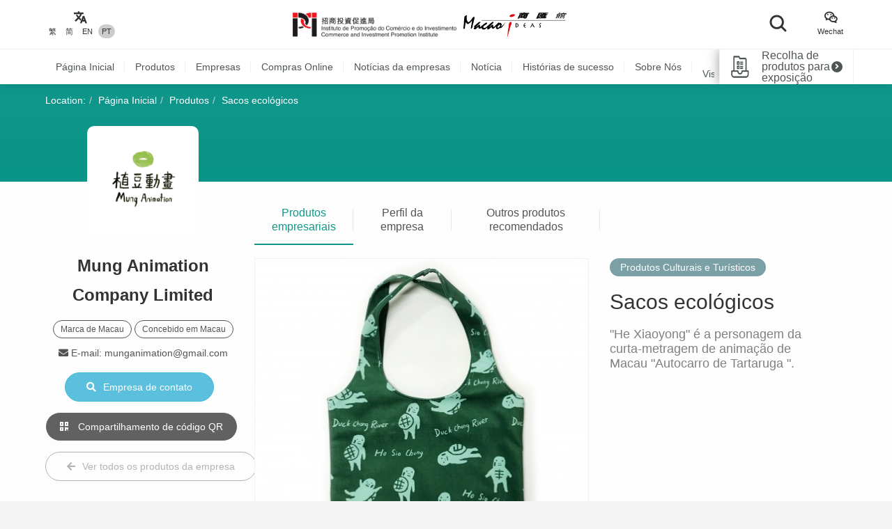

--- FILE ---
content_type: text/html; charset=UTF-8
request_url: https://macaoideas.ipim.gov.mo/pt/product/1712
body_size: 12112
content:
<!DOCTYPE html>
<html lang="en" class="lang-pt page-product-detail ">
<head>
<meta charset="utf-8">
<meta http-equiv="X-UA-Compatible" content="IE=edge">
<meta name="viewport" content="width=device-width, initial-scale=1">
<title>Sacos ecológicos｜Macao Ideas</title>
<meta name="description" content=""He Xiaoyong" é a personagem da curta-metragem de animação de Macau "Autocarro de Tartaruga ".">
<meta name="author" content="MACAO IDEAS">
<meta name="robots" content="all"/>

<meta property="og:type" content="website"/>
<meta property="og:description" content=""He Xiaoyong" é a personagem da curta-metragem de animação de Macau "Autocarro de Tartaruga "."/>
<meta property="og:image" content="https://macaoideas.ipim.gov.mo/uploads/product/2021121561b96186e7990.jpg"/>
<meta property="og:image:width" content="200"/>
<meta property="og:image:height" content="200"/>

<link rel="icon" href="https://macaoideas.ipim.gov.mo/themes/front/images/favicon/favicon-64x64.png" type="image/png">
<link href="https://macaoideas.ipim.gov.mo/themes/front/css/style.css?v=20240108" rel="stylesheet">
<link href="https://macaoideas.ipim.gov.mo/themes/front/css/responsive.css?release=20231229" rel="stylesheet">
<!--[if lt IE 9]>
<script src="https://macaoideas.ipim.gov.mo/themes/front/vendor/polyfill/html5shiv.min.js"></script>
<script src="https://macaoideas.ipim.gov.mo/themes/front/vendor/polyfill/respond.min.js"></script>
<![endif]-->
<script src="https://macaoideas.ipim.gov.mo/themes/admin/vendor/layui/layui.js"></script>
<script src="https://macaoideas.ipim.gov.mo/themes/front/vendor/jquery/3.5.0/jquery.min.js?v=1.1"></script>
<!--<script src="https://cdn.bootcdn.net/ajax/libs/jquery/3.5.0/jquery.min.js"></script>-->
</head>
<body>
<div class="wrapper">
  
  <div class="header">
    <div class="header-top clearfix">
      <div class="container flexbox">
          
        <!-- header-tools -->
        <div class="header-langs">
          <div class="item">
            <div class="icon"><i class="flaticon-translate"></i></div>
                        <div class="links">
                                          <a href="https://macaoideas.ipim.gov.mo/language/change/1?back=pt%2Fproduct%2F1712" >繁</a>
                                          <a href="https://macaoideas.ipim.gov.mo/language/change/2?back=pt%2Fproduct%2F1712" >简</a>
                                          <a href="https://macaoideas.ipim.gov.mo/language/change/3?back=pt%2Fproduct%2F1712" >EN</a>
                                          <a href="https://macaoideas.ipim.gov.mo/language/change/4?back=pt%2Fproduct%2F1712" class="active">PT</a>
                          </div>
                      </div>
        </div>
        
        <!-- logo -->
        <div class="logo">
          <a href="https://www.ipim.gov.mo/"><img src="https://macaoideas.ipim.gov.mo/themes/front/images/logo.png?v=1.1" alt="招商投資促進侷" class="img-responsive"></a>
          <a href="https://macaoideas.ipim.gov.mo/pt/home"><img src="https://macaoideas.ipim.gov.mo/themes/front/images/logo02.png?v=1.1" alt="商匯館" class="img-responsive"></a>
        </div>
        
        
        <div class="header-search">
          <!--<form action="https://macaoideas.ipim.gov.mo/pt/search" method="get">-->
              <!--<input type="hidden" name='csrf' value=69720d287c355>-->
            <div class="row">
              <!--<div class="col-md-1 col-sm-12 col-xs-12">-->
               <!-- <div class="dropdown search-box">
                  
              <!--    <button class="btn-block" type="button" id="search_type_dropdown" data-toggle="dropdown">-->
              <!--      <span class="pull-left search_type_text">Produtos</span>-->
              <!--      <i class="pull-right fas fa-angle-down"></i>-->
              <!--    </button>-->
                  
              <!--    <ul class="dropdown-menu">-->
              <!--      <li><a href="javascript:;" data-search-type-id="1" data-search-type-text="Produtos" class="header-search-trigger">Produtos</a></li>-->
              <!--      <li><a href="javascript:;" data-search-type-id="2" data-search-type-text="Empresa" class="header-search-trigger">Empresa</a></li>-->
              <!--    </ul>-->
              <!--  </div>-->
              <!--</div>-->
              <!--<div class="col-md-8 col-sm-12 col-xs-12">-->
              <!--  <input type="text" name="keyword" value="" placeholder="Por favor, digite a palavra-chave" class="text-box" required autocomplete="off">-->
              <!--</div>-->
              <div class="">
                <button class="btn btn-block btn-primary btn-search">
                  <i class="flaticon-search"></i>
                  <!--<span>Pesquisar</span>-->
                </button>
              </div>
            </div>
            <!-- row -->
          <!--</form>-->
        </div>
        
        <div class="header-tools">
          <div class="item item-langs">
            <div class="icon"><i class="flaticon-translate"></i></div>
                        <div class="links">
                                          <a href="https://macaoideas.ipim.gov.mo/language/change/1?back=pt%2Fproduct%2F1712" >繁</a>
                                          <a href="https://macaoideas.ipim.gov.mo/language/change/2?back=pt%2Fproduct%2F1712" >简</a>
                                          <a href="https://macaoideas.ipim.gov.mo/language/change/3?back=pt%2Fproduct%2F1712" >EN</a>
                                          <a href="https://macaoideas.ipim.gov.mo/language/change/4?back=pt%2Fproduct%2F1712" class="active">PT</a>
                          </div>
                      </div>
          <!-- item -->
          <div class="item">
            <a data-toggle="modal" href="#popupQrcode">
                <div class="icon"><i class="flaticon-wechat"></i></div>
                <div class="links">Wechat</div>
            </a>
          </div>
          <!--<div class="item">-->
          <!--  <div class="icon"><i class="fas fa-envelope"></i></div>-->
          <!--  <div class="links">-->
          <!--    <a data-toggle="modal" href="#subscription">Subscription</a>-->
          <!--  </div>-->
          <!--</div>-->
        </div>
        
      </div>
      <!-- container -->
    </div>
    <!-- header-top -->
    <div class="header-main clearfix">
      <div class="container container-menu">
        <ul id="leftMenu" class="menu">
          <li><a href="https://macaoideas.ipim.gov.mo/pt/home">Página Inicial</a></li>
          <li><a href="https://macaoideas.ipim.gov.mo/pt/category">Produtos</a></li>
          <li><a href="https://macaoideas.ipim.gov.mo/pt/company">Empresas</a></li>
          <li><a href="https://macaoideas.ipim.gov.mo/pt//company/14">Compras Online</a></li>
          <li><a href="https://macaoideas.ipim.gov.mo/pt/dynamic">Notícias da empresas</a></li>
          <li><a href="https://macaoideas.ipim.gov.mo/pt/news">Notícia</a></li>
          <li><a href="https://macaoideas.ipim.gov.mo/pt/story">Histórias de sucesso</a></li>
          <li><a href="https://macaoideas.ipim.gov.mo/pt/about">Sobre Nós</a></li>
          
          <li>
              <a href="https://macaoideas.ipim.gov.mo/pt/vr" style="padding-top: 5px;padding-bottom: 5px;line-height: 20px;">
              <p>Macao Ideas </p><p class="kw-vr">Visita de Realidade Virtual (RV)</p>
              </a>
          </li>
        </ul>
        <!-- menu -->
        <a href="https://macaoideas.ipim.gov.mo/pt/exhibit" class="header-exhibits-link" title="Recolha de produtos para exposição">
          <span>Recolha de produtos para exposição</span>
          <span class="icon-circle-arrow"><i class="fas fa-angle-right"></i></span>
        </a>
        <!-- header-exhibits-link -->
      </div>
      
      <script>
        $(function(){
          var mw = 0
          function setShadow () {
            var $lis = $("#leftMenu li")
            // var mw = 0
            $lis.each(function(){
              mw += $(this).width()
            })
            var cw = $(".container-menu").width()
            
            if (mw >= cw - 190) {
              $("body").addClass('menu-shadow')
            } else {
              $("body").removeClass('menu-shadow')
            }
          }
          
          setShadow()
          
          $("#leftMenu").scroll(function(e){
            var sl = e.target.scrollLeft + $("#leftMenu").width() + 10
            if (sl >= mw) {
              $("body").removeClass('menu-shadow')
            } else {
              $("body").addClass('menu-shadow')
            }
          })
          $(window).resize(function(){
            mw = 0
            setShadow()
          })
        })
      </script>
      <!-- container -->
    </div>
    <!-- header-main -->
    <ul class="trigger-mobile">
      <li><a href="javascript:;" class="search-mobile-trigger"><i class="fas fa-search"></i></a></li>
      <li>
        <a href="javascript:;" class="menu-burger">
          <div class="bar1"></div>
          <div class="bar2"></div>
          <div class="bar3"></div>
        </a>
      </li>
    </ul>
    <!-- trigger-mobile -->
  </div>
  <!-- header -->
  <div class="header-mobile">
    <div class="popup-shadow"></div>
    <div class="main">
      <a href="javascript:;" class="f-close"><i class="fas fa-times"></i></a>
    </div>
  </div>
  <!-- header-mobile -->
  <div class="search-mobile">
    <div class="main">
      <!--<h2>Pesquisar</h2>-->
      <div class="search-mobile-main">
        <form action="https://macaoideas.ipim.gov.mo/pt/search" method="get">
            <input type="hidden" name='csrf' value=69720d287c375>
          <div class="row">
            <div class="col-md-12 col-sm-12 col-xs-12">
              <!--
              <div class="dropdown search-box">
                <button class="btn-block" type="button" id="search_type_dropdown_mobile" data-toggle="dropdown">
                  <span class="pull-left search_type_text">Produtos</span>
                  <i class="pull-right fas fa-angle-down"></i>
                </button>
                <ul class="dropdown-menu">
                  <li><a href="javascript:;" data-search-type-id="1" data-search-type-text="Produtos" class="header-search-trigger">Produtos</a></li>
                  <li><a href="javascript:;" data-search-type-id="2" data-search-type-text="Empresa" class="header-search-trigger">Empresa</a></li>
                </ul>
              </div>
              -->
              <input type="hidden" name="search_type" class="search_type" value="1">
            </div>
            <div class="col-md-12 col-sm-12 col-xs-12">
              <input type="text" name="keyword" value="" placeholder="Por favor, digite a palavra-chave" class="text-box" required autocomplete="off">
            </div>
            <div class="col-md-12 col-sm-12 col-xs-12">
              <button class="btn btn-block btn-primary btn-search">
                <i class="flaticon-search"></i>
                <span>Pesquisar</span>
              </button>
            </div>
          </div>
          <!-- row -->
        </form>
      </div>
      <!-- search-mobile-main -->
    </div>
    <a href="javascript:;" class="f-close"><i class="fas fa-times"></i></a>
  </div>
  <!-- search-mobile -->
  

  <div class="modal fade popup-qrcode" id="popupQrcode">
    <div class="modal-dialog">
      <div class="modal-content">
        <div class="modal-header">
          <button type="button" class="close" data-dismiss="modal"><i class="fas fa-times"></i></button>
          <h4 class="modal-title">Conta WeChat</h4>
        </div>
        <div class="modal-body">
          <div class="row">
            <!--<div class="col-md-6 col-xs-12">-->
            <div>
              <figure><img src="https://macaoideas.ipim.gov.mo/themes/front/images/qrcode/qrcode01.jpg" alt="" class="img-responsive"></figure>
              <br>
            </div>
            <!--贸促局要求隐藏-->
            <!-- col -->
            <!--<div class="col-md-6 col-xs-12">-->
            <!--  <figure><img src="https://macaoideas.ipim.gov.mo/themes/front/images/qrcode/qrcode02.jpg" alt="" class="img-responsive"></figure>-->
            <!--  <br>-->
            <!--</div>-->
            <!-- col -->
          </div>
          <!-- row -->
        </div>
      </div>
    </div>
  </div>
  <!-- Modal -->

  
  <div class="modal fade popup-qrcode" id="subscription">
    <div class="modal-dialog">
      <div class="modal-content">
        <div class="modal-header">
          <button type="button" class="close" data-dismiss="modal"><i class="fas fa-times"></i></button>
          <h4 class="modal-title">Subscription</h4>
        </div>
        <div class="modal-body" style="text-align:left">
          <div class="row form-box">
            <div class="col-md-12 col-xs-12">
              <div class="form-group required">
                <label>電郵地址</label>
                <div class="row">
                  <div class="col-md-12 col-xs-12"><input id="mail" type="text" required="" name="mail" value="" class="form-control" placeholder="請輸入郵箱地址"></div>
                </div>
                <!-- row -->
              </div>
            </div>
          </div>
          <label id="tips" style="color:red;text-align:center"></label>
          <div style="margin-top:0rem" class="form-box-btn-area text-center mt-4">
            <button id="subscribe" type="button" class="btn btn-default btn-primary btn-sm">訂閱</button>
            <!-- <button id="unsubscribe" type="button" class="btn btn-default btn-primary btn-sm">取消訂閱</button> -->
            <a id="unsubscribe" href="#" style="color:#b6b6b6;position: absolute;padding-left: 130px;padding-top: 8px;">取消訂閱</a>
          </div>
        </div>
      </div>
    </div>
  </div>
  <!-- Modal -->

<script type="text/javascript" charset="utf-8">
  $(document).ready(function(){
    $(".header-search .btn-search").click(function(){
      $(".search-mobile").show()
    })
    $(".search-mobile .f-close").unbind('click').click(function(){
      $(".search-mobile").hide();
    });
      
    $("#subscribe").click(function() {
      $("#tips").text("");
      if(!$("#mail").val()) {
        $("#tips").text("請輸入郵箱地址");
        return;
      }
      $.ajax({
          url:"/subscribe/subscribe",
          type:"POST",
          dataType : 'json',
          data: {mail:$("#mail").val()},
          success:(data)=>{
              console.log(data);
              $("#tips").text(data.msg);
          }
      });
    });

    $("#unsubscribe").click(function() {
      $("#tips").text("");
      if(!$("#mail").val()) {
        $("#tips").text("請輸入郵箱地址");
        return;
      }
      $.ajax({
          url:"/subscribe/unsubscribe",
          type:"POST",
          dataType : 'json',
          data: {mail:$("#mail").val()},
          success:(data)=>{
              console.log(data);
              $("#tips").text(data.msg);
          }
      });
    });
  });
</script>
<div class="top-wrap">
<div class="container">
  <ol class="breadcrumb">
    <li>Location:</li>
    <li><a href="https://macaoideas.ipim.gov.mo/pt/home">Página Inicial</a></li>
    <li><a href="https://macaoideas.ipim.gov.mo/pt/category">Produtos</a></li>
    <li><a href="#">Sacos ecológicos</a></li>
  </ol>
  <!-- breadcrumb -->
</div>
</div>
<!-- container -->

<div class="product-detail-section clearfix">
  <div class="container clearfix">
    <div class="flexbox flex-start detail-info">
        <!-- product-main-pic -->
    <script>
        console.log({"company_id":"178","company_name":"Mung Animation Company Limited","company_phone":"(853) 6698 ****","company_email":"munganimation@gmail.com","company_fax":"","company_website":"","company_introduction":"Fundada em 2018, est\u00e1 envolvida principalmente na produ\u00e7\u00e3o de anima\u00e7\u00e3o, design de bandas desenhadas, produ\u00e7\u00e3o e vendas de produtos; Actualmente est\u00e1 promovendo o projecto de produto perif\u00e9rico derivado da personagem \"He Xiaoyong\" na anima\u00e7\u00e3o \"Autocarro de Tartaruga\".","content":"<p style=\"text-align: center;\"><img src=\"\/uploads\/ueditor\/image\/20211215\/1639530617277172.jpg\" title=\"1639530617277172.jpg\" alt=\"\u690d\u8c46\u52a8\u753blogo.jpg\"\/><\/p><p style=\"text-align: center;\">Fundada em 2018, est\u00e1 envolvida principalmente na produ\u00e7\u00e3o de anima\u00e7\u00e3o, design de bandas desenhadas, produ\u00e7\u00e3o e vendas de produtos; Actualmente est\u00e1 promovendo o projecto de produto perif\u00e9rico derivado da personagem &quot;He Xiaoyong&quot; na anima\u00e7\u00e3o &quot;Autocarro de Tartaruga&quot;.<\/p><p style=\"text-align: center;\"><img src=\"\/uploads\/ueditor\/image\/20211215\/1639530606129775.jpg\" title=\"1639530606129775.jpg\" alt=\"\u4f55\u5c0f\u6d8c.jpg\"\/><\/p><p style=\"text-align: justify;\">He Xiaoyong \u00e9 uma tartaruga de orelhas vermelhas do Jardim do Canal dos Patos, em Macau, nasceu com o &quot;s\u00edndrome de defici\u00eancia de carapa\u00e7a cong\u00e9nita&quot; desde a inf\u00e2ncia.&nbsp;<\/p><p style=\"text-align: justify;\">Apesar disso, Xiaoyong \u00e9 optimista, e cria para ele pr\u00f3rio malas-carapa\u00e7as. Esteve envolvido num incidente de autocarro, o que lhe inspirou para se mudar.<\/p><p><br\/><\/p><p style=\"text-align: justify;\">Sam Kin Hang, fundador da empresa, produziu curtas-metragens de anima\u00e7\u00e3o como &quot;Macau Dealer&quot; e &quot;50% ~ 60%&quot;que venceram sucessivamente os Pr\u00e9mios de Recomenda\u00e7\u00e3o do J\u00fari de 2013 e 2014 do Made in Macau; as instala\u00e7\u00f5es de anima\u00e7\u00e3o &quot;Jogo de Apostas&quot; e &quot;City of Dreams&quot; venceu sucessivamente o 2014, Excelentes trabalhos da Exposi\u00e7\u00e3o Anual de Artes Visuais de Macau 201818; as obras foram exibidas em Macau, Interior da China, Taip\u00e9, Jap\u00e3o, Portugal, Finl\u00e2ndia, Holanda e outros locais; em 2021, foi convidado por TEDx para realizar uma partilha das suas cria\u00e7\u00f5es.<\/p><p><br\/><\/p>","company_main_image":"uploads\/company\/2021121561b940a068722.jpg"})
        console.log([{"id":"2470","category_id":"5","company_id":"263","main_image":"uploads\/product\/202507186879d0bf4a49e.jpg","macau_relation":"2","made_macau":null,"design_macau":null,"designer_name":null,"brand_macau":null,"market_macau":null,"has_award":null,"award_other":null,"view_num":"6085","sort_order":"0","stock_status":"1","status":"1","updated_at":"2025-08-13 17:30:47","created_at":"2025-07-18 12:42:32","title":"\u00cdman de Frigor\u00edfico de Paisagem da Impress\u00e3o de Macau \u2014 Vista das Casas da Taipa","introduction":"Esperamos que os produtos suscitem boas mem\u00f3rias e impress\u00f5es da sua viagem a Macau.","company_name":"Impress\u00e3o Cultural de Macau, Unipessoal Limitada","status_format":"<span class=\"layui-badge layui-bg-green\">\u555f\u7528<\/span>"},{"id":"1720","category_id":"5","company_id":"179","main_image":"uploads\/product\/2021121561b99355a7079.jpg","macau_relation":"2,3","made_macau":null,"design_macau":null,"designer_name":null,"brand_macau":null,"market_macau":null,"has_award":null,"award_other":null,"view_num":"14663","sort_order":"0","stock_status":"1","status":"1","updated_at":"2021-12-15 15:47:15","created_at":"2021-12-15 15:02:53","title":"Postais","introduction":"A mais importante tarefa do \"Gnomo de Jardim Jimiz\" \u00e9 distribuir alegria, amor e acompanhar-vos a irem juntos descobrir o mundo, os seus recantos esquecidos e maravilhosos!","company_name":"Chillma Companhia Limitada","status_format":"<span class=\"layui-badge layui-bg-green\">\u555f\u7528<\/span>"},{"id":"1648","category_id":"5","company_id":"176","main_image":"uploads\/product\/202108126114bff37ef61.jpg","macau_relation":"2,3","made_macau":null,"design_macau":null,"designer_name":null,"brand_macau":null,"market_macau":null,"has_award":null,"award_other":null,"view_num":"18025","sort_order":"0","stock_status":"1","status":"1","updated_at":"2021-08-12 14:33:36","created_at":"2021-08-12 14:29:58","title":"Base cer\u00e2mica para copos em formato de c\u00e3o, base cer\u00e2mica para copos em formato de caixa de correio","introduction":"A base para copos \u00e9 desenhada com o tema das ruas de Macau, com a imagem do desenho animado do c\u00e3o rodeado pela mascote \"Wai Wai\".","company_name":"Honcolor Advertising & Arts Co.","status_format":"<span class=\"layui-badge layui-bg-green\">\u555f\u7528<\/span>"},{"id":"2339","category_id":"5","company_id":"252","main_image":"uploads\/product\/2025061868522a735793a.png","macau_relation":"2","made_macau":null,"design_macau":null,"designer_name":null,"brand_macau":null,"market_macau":null,"has_award":null,"award_other":null,"view_num":"3809","sort_order":"0","stock_status":"1","status":"1","updated_at":"2025-06-18 10:56:18","created_at":"2025-06-18 10:54:07","title":"Patrim\u00f3nio Cultural de Macau - Marcador com vitral e \u00edman de frigor\u00edfico","introduction":"O design dos acess\u00f3rios \u00e9 inspirado nos vitrais comuns em edif\u00edcios do Patrim\u00f3nio Cultural de Macau.","company_name":"Yolo Design Lda.","status_format":"<span class=\"layui-badge layui-bg-green\">\u555f\u7528<\/span>"},{"id":"2138","category_id":"5","company_id":"228","main_image":"uploads\/product\/20240517664713b0d7e89.jpg","macau_relation":"2","made_macau":null,"design_macau":null,"designer_name":null,"brand_macau":null,"market_macau":null,"has_award":null,"award_other":null,"view_num":"6141","sort_order":"0","stock_status":"1","status":"1","updated_at":"2024-05-17 16:24:07","created_at":"2024-05-17 16:21:54","title":"Marca associada \u00e0 Feira de Artesanato do Tap Siac \u2014 Dono felino | pequena bolsa de armazenamento","introduction":"\/","company_name":"Miko-Jorge Sociedade Unipessoal Lda.","status_format":"<span class=\"layui-badge layui-bg-green\">\u555f\u7528<\/span>"},{"id":"2160","category_id":"5","company_id":"229","main_image":"uploads\/product\/2024091866ea4f8b59dbc.png","macau_relation":"2","made_macau":null,"design_macau":null,"designer_name":null,"brand_macau":null,"market_macau":null,"has_award":null,"award_other":null,"view_num":"5819","sort_order":"0","stock_status":"1","status":"1","updated_at":"2024-09-18 11:58:53","created_at":"2024-05-20 09:51:46","title":"Caixa de Comemora\u00e7\u00e3o do 25.\u00ba Anivers\u00e1rio de Macau \u2014 Largo do Senado","introduction":"O Largo do Senado est\u00e1 localizado no cora\u00e7\u00e3o da movimentada cidade e est\u00e1 no meio do Centro Hist\u00f3rico de Macau, que \u00e9 Patrim\u00f3nio Mundial.","company_name":"Mage Cultural Creativity Sociedade Lda.","status_format":"<span class=\"layui-badge layui-bg-green\">\u555f\u7528<\/span>"},{"id":"42","category_id":"5","company_id":"3","main_image":"uploads\/product\/2022010561d55a38d85b2.jpg","macau_relation":"2","made_macau":null,"design_macau":null,"designer_name":null,"brand_macau":null,"market_macau":null,"has_award":null,"award_other":null,"view_num":"17453","sort_order":"0","stock_status":"1","status":"1","updated_at":"2022-01-05 16:43:41","created_at":"2020-02-27 09:58:45","title":"Leque 07","introduction":"Leque","company_name":"Casa de Artesanato Nam Fan Lou","status_format":"<span class=\"layui-badge layui-bg-green\">\u555f\u7528<\/span>"},{"id":"523","category_id":"5","company_id":"20","main_image":"uploads\/product\/2022010561d54195dedcb.jpg","macau_relation":"3","made_macau":null,"design_macau":null,"designer_name":null,"brand_macau":null,"market_macau":null,"has_award":null,"award_other":null,"view_num":"16987","sort_order":"0","stock_status":"1","status":"1","updated_at":"2022-01-05 14:58:31","created_at":"2020-02-27 17:27:16","title":"Blocos De Constru\u00e7\u00e3o - Ruins of St. Paul's","introduction":"Blocos De Constru\u00e7\u00e3o - Ruins of St. Paul's","company_name":"8 BIT BLOCOS EST\u00daDIO SOCIEDADE UNIPRSSOAL LIMITADA","status_format":"<span class=\"layui-badge layui-bg-green\">\u555f\u7528<\/span>"},{"id":"2229","category_id":"5","company_id":"234","main_image":"uploads\/product\/2024082966d0339d5dae4.jpg","macau_relation":"2,3","made_macau":null,"design_macau":null,"designer_name":null,"brand_macau":null,"market_macau":null,"has_award":null,"award_other":null,"view_num":"5699","sort_order":"0","stock_status":"1","status":"1","updated_at":"2024-08-29 16:38:58","created_at":"2024-08-29 16:34:59","title":"Acess\u00f3rio Fantasia \u2013 Colar","introduction":"Acess\u00f3rio Fantasia Os padr\u00f5es \u00fanicos e belos pintados \u00e0 m\u00e3o nos globos de vidro arom\u00e1ticos adicionam um prazer olfativo \u00e0 beleza visual da s\u00e9rie Fantasia.","company_name":"BEM ME QUER SOCIEDADE UNIPESSOAL LIMITADA","status_format":"<span class=\"layui-badge layui-bg-green\">\u555f\u7528<\/span>"},{"id":"632","category_id":"5","company_id":"55","main_image":"uploads\/product\/202002285e587e953443f.jpg","macau_relation":"1","made_macau":null,"design_macau":null,"designer_name":null,"brand_macau":null,"market_macau":null,"has_award":null,"award_other":null,"view_num":"17104","sort_order":"0","stock_status":"1","status":"1","updated_at":"2024-10-30 15:31:43","created_at":"2020-02-28 10:44:20","title":"lembran\u00e7a","introduction":"lembran\u00e7a","company_name":"F\u00e1brica de Fita de Pano Wai Son Hong","status_format":"<span class=\"layui-badge layui-bg-green\">\u555f\u7528<\/span>"},{"id":"2370","category_id":"5","company_id":"255","main_image":"uploads\/product\/2025061868523ebae33d2.png","macau_relation":"2","made_macau":null,"design_macau":null,"designer_name":null,"brand_macau":null,"market_macau":null,"has_award":null,"award_other":null,"view_num":"4004","sort_order":"0","stock_status":"1","status":"1","updated_at":"2025-06-18 12:21:56","created_at":"2025-06-18 12:20:44","title":"Postal - Farol da Guia de Macau","introduction":"Com base na cultura local de Macau, use o design e a criatividade para integrar os presentes da cidade com a cultura.","company_name":"Criativa Administra\u00e7\u00e3o Firmiana de Macau, Lda.","status_format":"<span class=\"layui-badge layui-bg-green\">\u555f\u7528<\/span>"},{"id":"2332","category_id":"5","company_id":"251","main_image":"uploads\/product\/20250617685133f1dd3d9.jpg","macau_relation":"2,3","made_macau":null,"design_macau":null,"designer_name":null,"brand_macau":null,"market_macau":null,"has_award":null,"award_other":null,"view_num":"3207","sort_order":"0","stock_status":"1","status":"1","updated_at":"2025-06-17 17:24:32","created_at":"2025-06-17 17:22:49","title":"Saco Capela de S\u00e3o Francisco Xavier","introduction":"A marca CM Macau Crazy cria uma marca de lembran\u00e7as moderna para o turismo de Macau, retratando as hist\u00f3rias da arquitectura cultural sino-lus\u00f3fona de Macau de uma forma encantadora.","company_name":"Ag\u00eancia Publicidade Sensation Lda.","status_format":"<span class=\"layui-badge layui-bg-green\">\u555f\u7528<\/span>"},{"id":"2135","category_id":"5","company_id":"228","main_image":"uploads\/product\/202405176647106fc1465.jpg","macau_relation":"2","made_macau":null,"design_macau":null,"designer_name":null,"brand_macau":null,"market_macau":null,"has_award":null,"award_other":null,"view_num":"5725","sort_order":"0","stock_status":"1","status":"1","updated_at":"2024-05-17 16:11:47","created_at":"2024-05-17 16:07:47","title":"Porta-cart\u00f5es com gatos\/identificador de malas \u2014 Imagens de Macau (laranja e verde)","introduction":"\/","company_name":"Miko-Jorge Sociedade Unipessoal Lda.","status_format":"<span class=\"layui-badge layui-bg-green\">\u555f\u7528<\/span>"},{"id":"269","category_id":"5","company_id":"47","main_image":"uploads\/product\/202002275e575eb454890.jpg","macau_relation":"2","made_macau":null,"design_macau":null,"designer_name":null,"brand_macau":null,"market_macau":null,"has_award":null,"award_other":null,"view_num":"16874","sort_order":"0","stock_status":"1","status":"1","updated_at":"2024-06-24 13:44:39","created_at":"2020-02-27 14:16:13","title":"Rua do Sol, Vila de Taipa","introduction":"Produtos Giclee para s\u00e9rie de obras a aguarela","company_name":"KAN GALERIA SOCIEDADE LDA.","status_format":"<span class=\"layui-badge layui-bg-green\">\u555f\u7528<\/span>"},{"id":"1098","category_id":"5","company_id":"83","main_image":"uploads\/product\/202002285e58d14b217a9.jpg","macau_relation":"2","made_macau":null,"design_macau":null,"designer_name":null,"brand_macau":null,"market_macau":null,"has_award":null,"award_other":null,"view_num":"18151","sort_order":"0","stock_status":"1","status":"1","updated_at":"2020-05-23 16:00:44","created_at":"2020-02-28 16:32:17","title":"Moldura de Madeira","introduction":"Os n\u00edveis sobrepostos da moldura de madeira cravada a laser s\u00e3o uma pe\u00e7a decorativa. Capturam o brilho precioso dos cen\u00e1rios de Macau de momento em momento.","company_name":"Cria\u00e7\u00f5es de Macau Limitada","status_format":"<span class=\"layui-badge layui-bg-green\">\u555f\u7528<\/span>"}])
    </script>
        <div class="product-top-info">
          <div class="cover" style="background-image: url('https://macaoideas.ipim.gov.mo/uploads/company/2021121561b940a068722.jpg')"></div>
          <div class="info-wrap">
          <div class="company-area">
            <h2><strong>Mung Animation Company Limited</strong></h2>
                        <div class="tags hidden-xs">
                                          <span>Marca de Macau</span>
                                          <span>Concebido em Macau</span>
                          </div>
            <!-- tags -->
                        <!--<p>Tel: (853) 6698 ****</p>-->
            <!--<p>E-mail: munganimation@gmail.com</p>-->
            <!---->
          </div>
          <!-- product-market -->
          <!--<div class="btn-area">-->
          <!--  <p><a href="https://macaoideas.ipim.gov.mo/pt/company/view/178" class="btn btn-primary-style02"><i class="fas fa-building"></i>Visite a página inicial da empresa</a></p>-->
          <!--  <p><a href="https://macaoideas.ipim.gov.mo/pt/company_contact/index/1712" class="btn btn-info"><i class="fas fa-search"></i>Empresa de contato</a></p>-->
          <!--</div>-->
              <ul class="enterprise-contact">
                <li style="display: none"><i class="fas fa-phone"></i> Tel: </li>
                                <li><i class="fas fa-envelope"></i> E-mail: munganimation@gmail.com</li>
                                              </ul>
              <div class="btn-area">
                                <a href="javascript:;" class="btn btn-disabled hidden"><i class="fas fa-file-pdf"></i> Nenhuma Empresa </a>
                                <p>
                <a href="https://macaoideas.ipim.gov.mo/pt/company_contact/enterprise/178" class="btn btn-info"><i class="fas fa-search"></i>Empresa de contato</a></p>
                <p><a data-toggle="modal" href="#pageQrcode" class="btn btn-outline-white"><i class="fas fa-qrcode"></i> Compartilhamento de código QR</a></p>
                <p class="hidden-xs">
                <a style="margin-top:0" href="https://macaoideas.ipim.gov.mo/pt/company/view/178" class="btn btn-outline-gray"><i class="fas fa-arrow-left"></i>Ver todos os produtos da empresa</a>
                </p>
                                
              </div>
              <div class="company-link">
                                                                
              </div><!--company-link-->
              <div class="h5-vs visible-xs">
                <div class="product-category clearfix">
                    <div class="pull-left">
                      <span>Produtos Culturais e Turísticos</span>
                    </div>
                </div>
                                <div class="tags">
                                                      <span>Marca de Macau</span>
                                                      <span>Concebido em Macau</span>
                                  </div>
                              </div>
            </div>
          <!-- btn-area -->
        </div><!-- product-top-info -->
        
        <div class="flex-1">
            
          <div class="super-link-box super-link-box-style02 mt-2">
            <ul class="row">
              <li class="col-md-2 col-xs-4 active"><a href="#detailContent" data-toggle="tab">Produtos empresariais</a></li>
              <li class="col-md-2 col-xs-4"><a href="#companyContent" data-toggle="tab">Perfil da empresa</a></li>
              <li class="col-md-3 col-xs-4">
                  <a class="link-like" href="#guessYouLike">Outros produtos recomendados</a>
              </li>
            </ul>
          </div>
          
          <div class="tab-content">
            <div class="tab-pane active" id="detailContent">
            <p class="visible-xs">
            <a class="link-company" href="https://macaoideas.ipim.gov.mo/pt/company/view/178"><i class="fas fa-arrow-left"></i> Ver todos os produtos da empresa</a>
            </p>
              <!-- super-link-box -->
              <div class="flexbox flex-start mt-2 detail-content">
                <div class="product-main-pic">
                                    <a href="https://macaoideas.ipim.gov.mo/uploads/product/2021121561b96186e7990.jpg" data-lightbox="image-zoomout" data-title="Sacos ecológicos">
                    <img src="https://macaoideas.ipim.gov.mo/uploads_thumb/product/2021121561b96186e7990_480X480.jpg" alt="Sacos ecológicos" class="img-responsive">
                    <i class="fas fa-search-plus"></i>
                  </a>
                </div>
                <div class="flex-1 info">
                  <div class="product-category clearfix hidden-xs">
                    <div class="pull-left">
                      <span>Produtos Culturais e Turísticos</span>
                    </div>
                  </div>
                  <!-- product-category -->
                  <h2>Sacos ecológicos</h2>
                  <!-- h2 -->
                  <div class="product-summary">"He Xiaoyong" é a personagem da curta-metragem de animação de Macau "Autocarro de Tartaruga ".</div>
                  <!-- product-summary -->
                  <div class="product-market"></div>
                  
                  </div>
                  
                </div>
              
              <!--<div class="super-link-box mt-2">-->
              <!--  <div class="row">-->
              <!--    <div class="col-md-6 col-xs-6"><a href="#productContent" class="active">產品詳情</a></div>-->
              <!--    -->
              <!--    <div class="col-md-6 col-xs-6"><a href="#guessYouLike">您可能喜歡</a></div>-->
              <!--    -->
              <!--  </div>-->
              <!--</div>-->
              
    
              <div class="single-box mt-6" id="productContent">
                <p style="text-align: justify;">&quot;He Xiaoyong&quot; é a personagem da curta-metragem de animação de Macau &quot;Autocarro de Tartaruga &quot;.Uma tartaruga de orelhas vermelhas do Jardim do Canal dos Patos que sofria de &quot;síndrome de deficiência de carapaça congénita&quot; desde a infância. Mais tarde, ele aceitou a sua imperfeição, e começou a criar diferentes &quot;malas-carapaças&quot;, e foi lançada uma série de produtos relacionados com esta personagem.</p><p><img src="/uploads/ueditor/image/20211215/1639539210481711.jpg" title="1639539210481711.jpg" alt="袋C.jpg"/></p><p><img src="/uploads/ueditor/image/20211215/1639539227648034.jpg" title="1639539227648034.jpg" alt="何小涌.jpg"/></p><p style="text-align: center;"><img src="/uploads/ueditor/image/20211215/1639539239638919.jpg" title="1639539239638919.jpg" alt="植豆动画logo.jpg"/></p>              </div>
              
                
                            <div class="product-bottom mt-6" id="guessYouLike">
                <div class="subpage-title text-center">Outros produtos recomendados</div>
                <!-- subpage-title -->
                <div class="list-layout-style02">
                  <div class="product-swiper">
                    <div class="swiper-wrapper">
                                                                  <div class="swiper-slide">
                        <a href="https://macaoideas.ipim.gov.mo/pt/product/2470" class="item mt-2">
                          <figure><img src="https://macaoideas.ipim.gov.mo/uploads_thumb/product/202507186879d0bf4a49e_218X218.jpg" alt="Íman de Frigorífico de Paisagem da Impressão de Macau — Vista das Casas da Taipa" class="img-responsive"></figure>
                          <h6>Íman de Frigorífico de Paisagem da Impressão de Macau — Vista das Casas da Taipa</h6>
                          <div class="main">
                            <h5>Íman de Frigorífico de Paisagem da Impressão de Macau — Vista das Casas da Taipa</h5>
                            <div class="enterprise-name">Impressão Cultural de Macau, Unipessoal Limitada</div>
                            <div class="more"><span>Ver produtos <i class="fas fa-external-link-alt"></i></span></div>
                          </div>
                        </a>
                      </div>
                                                                  <div class="swiper-slide">
                        <a href="https://macaoideas.ipim.gov.mo/pt/product/1720" class="item mt-2">
                          <figure><img src="https://macaoideas.ipim.gov.mo/uploads_thumb/product/2021121561b99355a7079_218X218.jpg" alt="Postais" class="img-responsive"></figure>
                          <h6>Postais</h6>
                          <div class="main">
                            <h5>Postais</h5>
                            <div class="enterprise-name">Chillma Companhia Limitada</div>
                            <div class="more"><span>Ver produtos <i class="fas fa-external-link-alt"></i></span></div>
                          </div>
                        </a>
                      </div>
                                                                  <div class="swiper-slide">
                        <a href="https://macaoideas.ipim.gov.mo/pt/product/1648" class="item mt-2">
                          <figure><img src="https://macaoideas.ipim.gov.mo/uploads_thumb/product/202108126114bff37ef61_218X218.jpg" alt="Base cerâmica para copos em formato de cão, base cerâmica para copos em formato de caixa de correio" class="img-responsive"></figure>
                          <h6>Base cerâmica para copos em formato de cão, base cerâmica para copos em formato de caixa de correio</h6>
                          <div class="main">
                            <h5>Base cerâmica para copos em formato de cão, base cerâmica para copos em formato de caixa de correio</h5>
                            <div class="enterprise-name">Honcolor Advertising & Arts Co.</div>
                            <div class="more"><span>Ver produtos <i class="fas fa-external-link-alt"></i></span></div>
                          </div>
                        </a>
                      </div>
                                                                  <div class="swiper-slide">
                        <a href="https://macaoideas.ipim.gov.mo/pt/product/2339" class="item mt-2">
                          <figure><img src="https://macaoideas.ipim.gov.mo/uploads_thumb/product/2025061868522a735793a_218X218.png" alt="Património Cultural de Macau - Marcador com vitral e íman de frigorífico" class="img-responsive"></figure>
                          <h6>Património Cultural de Macau - Marcador com vitral e íman de frigorífico</h6>
                          <div class="main">
                            <h5>Património Cultural de Macau - Marcador com vitral e íman de frigorífico</h5>
                            <div class="enterprise-name">Yolo Design Lda.</div>
                            <div class="more"><span>Ver produtos <i class="fas fa-external-link-alt"></i></span></div>
                          </div>
                        </a>
                      </div>
                                                                  <div class="swiper-slide">
                        <a href="https://macaoideas.ipim.gov.mo/pt/product/2138" class="item mt-2">
                          <figure><img src="https://macaoideas.ipim.gov.mo/uploads_thumb/product/20240517664713b0d7e89_218X218.jpg" alt="Marca associada à Feira de Artesanato do Tap Siac — Dono felino | pequena bolsa de armazenamento" class="img-responsive"></figure>
                          <h6>Marca associada à Feira de Artesanato do Tap Siac — Dono felino | pequena bolsa de armazenamento</h6>
                          <div class="main">
                            <h5>Marca associada à Feira de Artesanato do Tap Siac — Dono felino | pequena bolsa de armazenamento</h5>
                            <div class="enterprise-name">Miko-Jorge Sociedade Unipessoal Lda.</div>
                            <div class="more"><span>Ver produtos <i class="fas fa-external-link-alt"></i></span></div>
                          </div>
                        </a>
                      </div>
                                                                  <div class="swiper-slide">
                        <a href="https://macaoideas.ipim.gov.mo/pt/product/2160" class="item mt-2">
                          <figure><img src="https://macaoideas.ipim.gov.mo/uploads_thumb/product/2024091866ea4f8b59dbc_218X218.png" alt="Caixa de Comemoração do 25.º Aniversário de Macau — Largo do Senado" class="img-responsive"></figure>
                          <h6>Caixa de Comemoração do 25.º Aniversário de Macau — Largo do Senado</h6>
                          <div class="main">
                            <h5>Caixa de Comemoração do 25.º Aniversário de Macau — Largo do Senado</h5>
                            <div class="enterprise-name">Mage Cultural Creativity Sociedade Lda.</div>
                            <div class="more"><span>Ver produtos <i class="fas fa-external-link-alt"></i></span></div>
                          </div>
                        </a>
                      </div>
                                                                  <div class="swiper-slide">
                        <a href="https://macaoideas.ipim.gov.mo/pt/product/42" class="item mt-2">
                          <figure><img src="https://macaoideas.ipim.gov.mo/uploads_thumb/product/2022010561d55a38d85b2_218X218.jpg" alt="Leque 07" class="img-responsive"></figure>
                          <h6>Leque 07</h6>
                          <div class="main">
                            <h5>Leque 07</h5>
                            <div class="enterprise-name">Casa de Artesanato Nam Fan Lou</div>
                            <div class="more"><span>Ver produtos <i class="fas fa-external-link-alt"></i></span></div>
                          </div>
                        </a>
                      </div>
                                                                  <div class="swiper-slide">
                        <a href="https://macaoideas.ipim.gov.mo/pt/product/523" class="item mt-2">
                          <figure><img src="https://macaoideas.ipim.gov.mo/uploads_thumb/product/2022010561d54195dedcb_218X218.jpg" alt="Blocos De Construção - Ruins of St. Paul's" class="img-responsive"></figure>
                          <h6>Blocos De Construção - Ruins of St. Paul's</h6>
                          <div class="main">
                            <h5>Blocos De Construção - Ruins of St. Paul's</h5>
                            <div class="enterprise-name">8 BIT BLOCOS ESTÚDIO SOCIEDADE UNIPRSSOAL LIMITADA</div>
                            <div class="more"><span>Ver produtos <i class="fas fa-external-link-alt"></i></span></div>
                          </div>
                        </a>
                      </div>
                                                                  <div class="swiper-slide">
                        <a href="https://macaoideas.ipim.gov.mo/pt/product/2229" class="item mt-2">
                          <figure><img src="https://macaoideas.ipim.gov.mo/uploads_thumb/product/2024082966d0339d5dae4_218X218.jpg" alt="Acessório Fantasia – Colar" class="img-responsive"></figure>
                          <h6>Acessório Fantasia – Colar</h6>
                          <div class="main">
                            <h5>Acessório Fantasia – Colar</h5>
                            <div class="enterprise-name">BEM ME QUER SOCIEDADE UNIPESSOAL LIMITADA</div>
                            <div class="more"><span>Ver produtos <i class="fas fa-external-link-alt"></i></span></div>
                          </div>
                        </a>
                      </div>
                                                                  <div class="swiper-slide">
                        <a href="https://macaoideas.ipim.gov.mo/pt/product/632" class="item mt-2">
                          <figure><img src="https://macaoideas.ipim.gov.mo/uploads_thumb/product/202002285e587e953443f_218X218.jpg" alt="lembrança" class="img-responsive"></figure>
                          <h6>lembrança</h6>
                          <div class="main">
                            <h5>lembrança</h5>
                            <div class="enterprise-name">Fábrica de Fita de Pano Wai Son Hong</div>
                            <div class="more"><span>Ver produtos <i class="fas fa-external-link-alt"></i></span></div>
                          </div>
                        </a>
                      </div>
                                                                  <div class="swiper-slide">
                        <a href="https://macaoideas.ipim.gov.mo/pt/product/2370" class="item mt-2">
                          <figure><img src="https://macaoideas.ipim.gov.mo/uploads_thumb/product/2025061868523ebae33d2_218X218.png" alt="Postal - Farol da Guia de Macau" class="img-responsive"></figure>
                          <h6>Postal - Farol da Guia de Macau</h6>
                          <div class="main">
                            <h5>Postal - Farol da Guia de Macau</h5>
                            <div class="enterprise-name">Criativa Administração Firmiana de Macau, Lda.</div>
                            <div class="more"><span>Ver produtos <i class="fas fa-external-link-alt"></i></span></div>
                          </div>
                        </a>
                      </div>
                                                                  <div class="swiper-slide">
                        <a href="https://macaoideas.ipim.gov.mo/pt/product/2332" class="item mt-2">
                          <figure><img src="https://macaoideas.ipim.gov.mo/uploads_thumb/product/20250617685133f1dd3d9_218X218.jpg" alt="Saco Capela de São Francisco Xavier" class="img-responsive"></figure>
                          <h6>Saco Capela de São Francisco Xavier</h6>
                          <div class="main">
                            <h5>Saco Capela de São Francisco Xavier</h5>
                            <div class="enterprise-name">Agência Publicidade Sensation Lda.</div>
                            <div class="more"><span>Ver produtos <i class="fas fa-external-link-alt"></i></span></div>
                          </div>
                        </a>
                      </div>
                                                                  <div class="swiper-slide">
                        <a href="https://macaoideas.ipim.gov.mo/pt/product/2135" class="item mt-2">
                          <figure><img src="https://macaoideas.ipim.gov.mo/uploads_thumb/product/202405176647106fc1465_218X218.jpg" alt="Porta-cartões com gatos/identificador de malas — Imagens de Macau (laranja e verde)" class="img-responsive"></figure>
                          <h6>Porta-cartões com gatos/identificador de malas — Imagens de Macau (laranja e verde)</h6>
                          <div class="main">
                            <h5>Porta-cartões com gatos/identificador de malas — Imagens de Macau (laranja e verde)</h5>
                            <div class="enterprise-name">Miko-Jorge Sociedade Unipessoal Lda.</div>
                            <div class="more"><span>Ver produtos <i class="fas fa-external-link-alt"></i></span></div>
                          </div>
                        </a>
                      </div>
                                                                  <div class="swiper-slide">
                        <a href="https://macaoideas.ipim.gov.mo/pt/product/269" class="item mt-2">
                          <figure><img src="https://macaoideas.ipim.gov.mo/uploads_thumb/product/202002275e575eb454890_218X218.jpg" alt="Rua do Sol, Vila de Taipa" class="img-responsive"></figure>
                          <h6>Rua do Sol, Vila de Taipa</h6>
                          <div class="main">
                            <h5>Rua do Sol, Vila de Taipa</h5>
                            <div class="enterprise-name">KAN GALERIA SOCIEDADE LDA.</div>
                            <div class="more"><span>Ver produtos <i class="fas fa-external-link-alt"></i></span></div>
                          </div>
                        </a>
                      </div>
                                                                  <div class="swiper-slide">
                        <a href="https://macaoideas.ipim.gov.mo/pt/product/1098" class="item mt-2">
                          <figure><img src="https://macaoideas.ipim.gov.mo/uploads_thumb/product/202002285e58d14b217a9_218X218.jpg" alt="Moldura de Madeira" class="img-responsive"></figure>
                          <h6>Moldura de Madeira</h6>
                          <div class="main">
                            <h5>Moldura de Madeira</h5>
                            <div class="enterprise-name">Criações de Macau Limitada</div>
                            <div class="more"><span>Ver produtos <i class="fas fa-external-link-alt"></i></span></div>
                          </div>
                        </a>
                      </div>
                                          </div>
                    <!-- swiper-wrapper -->
                    <div class="swiper-button-prev"><i class="fas fa-angle-left"></i></div>
                    <div class="swiper-button-next"><i class="fas fa-angle-right"></i></div>
                  </div>
                  <!-- product-swiper -->
                </div>
                <!-- list-layout-style02 -->
              </div>
              <!-- product-bottom -->
                            <!-- single-box -->
            </div>
            
            <div class="tab-pane mt-2" id="companyContent">
                <p style="text-align: center;"><img src="/uploads/ueditor/image/20211215/1639530617277172.jpg" title="1639530617277172.jpg" alt="植豆动画logo.jpg"/></p><p style="text-align: center;">Fundada em 2018, está envolvida principalmente na produção de animação, design de bandas desenhadas, produção e vendas de produtos; Actualmente está promovendo o projecto de produto periférico derivado da personagem &quot;He Xiaoyong&quot; na animação &quot;Autocarro de Tartaruga&quot;.</p><p style="text-align: center;"><img src="/uploads/ueditor/image/20211215/1639530606129775.jpg" title="1639530606129775.jpg" alt="何小涌.jpg"/></p><p style="text-align: justify;">He Xiaoyong é uma tartaruga de orelhas vermelhas do Jardim do Canal dos Patos, em Macau, nasceu com o &quot;síndrome de deficiência de carapaça congénita&quot; desde a infância.&nbsp;</p><p style="text-align: justify;">Apesar disso, Xiaoyong é optimista, e cria para ele prório malas-carapaças. Esteve envolvido num incidente de autocarro, o que lhe inspirou para se mudar.</p><p><br/></p><p style="text-align: justify;">Sam Kin Hang, fundador da empresa, produziu curtas-metragens de animação como &quot;Macau Dealer&quot; e &quot;50% ~ 60%&quot;que venceram sucessivamente os Prémios de Recomendação do Júri de 2013 e 2014 do Made in Macau; as instalações de animação &quot;Jogo de Apostas&quot; e &quot;City of Dreams&quot; venceu sucessivamente o 2014, Excelentes trabalhos da Exposição Anual de Artes Visuais de Macau 201818; as obras foram exibidas em Macau, Interior da China, Taipé, Japão, Portugal, Finlândia, Holanda e outros locais; em 2021, foi convidado por TEDx para realizar uma partilha das suas criações.</p><p><br/></p>            </div>
            
            <div class="tab-pane mt-2" id="likeContent">
            </div>
          </div>
        </div>
    </div>
  </div>
  <!-- container -->
</div>
<!-- product-detail-section -->
<div class="modal fade popup-qrcode" id="pageQrcode">
  <div class="modal-dialog">
    <div class="modal-content">
      <div class="modal-header">
        <button type="button" class="close" data-dismiss="modal"><i class="fas fa-times"></i></button>
        <h4 class="modal-title">Compartilhamento de código QR</h4>
      </div>
      <div class="modal-body">
        <div class="row">
          <div class="col-md-12 col-xs-12">
            <div id="qrcode"></div>
            <p style="font-size: 16px;margin-top: 5px;">Digitalize o código para visualizar/salvar a captura de tela</p>
          </div>
          <!-- col -->
        </div>
        <!-- row -->
      </div>
    </div>
  </div>
</div>
<!-- Modal -->
<div class="container">

</div>
<script src="https://macaoideas.ipim.gov.mo/themes/front/vendor/lightbox2/js/lightbox.min.js"></script>
<div class="footer mt-6">
  <div class="container">        
    <div class="footer-info">
      <div class="row">
        <!--<div class="col-md-3 col-sm-12 col-xs-12">-->
        <!--  <div class="item">-->
        <!--    <h5>Horário de abertura:</h5>-->
        <!--    <p>-->
        <!--      De Segunda-feira a Sexta-feira, das 9:00 às 18:00 Fechado aos Sábados, Domingos e Feriados Públicos-->
        <!--    </p>-->
        <!--  </div>-->
        <!--</div>-->
        <div class="col-md-3 col-sm-12 col-xs-12">
          <div class="item">
            <h5>Endereço:</h5>
            <p>
              Rua Sul de Entre Lagos, Complexo da Plataforma de Serviços para a Cooperação Comercial entre a China e os Países de Língua Portuguesa, Edifício de escritório, 1.º e 3.º andar, Macau            </p>
          </div>
        </div>
        <div class="col-md-3 col-sm-12 col-xs-12">
          <div class="item">
            <h5>Telefone / Fax:</h5>
            <p>
              +853 2872 8212 / +853 2872 8213            </p>
          </div>
        </div>
        <div class="col-md-2 col-sm-12 col-xs-12">
          <div class="item">
            <h5>E-mail:</h5>
            <p>
              <a href="mailto:macaoideas@ipim.gov.mo">macaoideas@ipim.gov.mo</a>            </p>
          </div>
        </div>
        <div class="col-md-4 col-sm-12 col-xs-12">
          <div class="item">
            <h5>Ligações amigáveis</h5>
            <ul class="footer-links">
              <li><a href="http://com.gd.gov.cn/" target="_blank">Departamento de Comércio da Província de Guangdong</a></li>
              <!--<li><a href="http://ftz.gd.gov.cn/" target="_blank"></a></li>-->
              <!--<li><a href="http://igd.gdcom.gov.cn/" target="_blank">Invest Guangdong</a></li>-->
            </ul>
          </div>
        </div>
      </div>
    </div>
    <!-- footer-info -->
    <!-- footer-links -->
    <div class="footer-share sharing-tools a2a_kit a2a_default_style">
      <a class="a2a_button_facebook tooltip-btn" title="Facebook" ><i class="fab fa-facebook-f"></i></a>
      <a class="a2a_button_email tooltip-btn" title="E-mail" ><i class="fas fa-envelope"></i></a>
      <a class="a2a_button_whatsapp tooltip-btn" title="Whatsapp" ><i class="fab fa-whatsapp"></i></a>
      <a class="a2a_button_wechat tooltip-btn" title="Wechat"><i class="fab fa-weixin"></i></a>
      <a href="javascript:;" data-clipboard-text="" class="clipboard-btn" title="Copied!"><i class="fas fa-link"></i></a>
      <a data-toggle="modal" href="#qrcodePopup"><img style="vertical-align: text-top;" width="18" src="/themes/front/images/icon_qr.png"/></a>
    </div>
    <!-- footer-share -->
  </div>
  <!-- container -->
  <div class="footer-bottom">
    <div class="container">
      <div class="footer-copyright">&copy; Copyright 2024 IPIM. All rights reserved.</div>
      <!-- footer-copyright -->
      <ul class="footer-bottom-links">
        <!---->
        <!---->
        <!--<li><a href="https://macaoideas.ipim.gov.mo/pt/page/copyright-notice">版权告示</a></li>  -->
        <!---->
        <!--<li><a href="https://macaoideas.ipim.gov.mo/pt/page/disclaimer">免责声明</a></li>  -->
        <!---->
        <!---->
        <li><a href="https://macaoideas.ipim.gov.mo/pt/page/copyright-notice">Aviso Legal</a></li>
        <li><a href="https://macaoideas.ipim.gov.mo/pt/page/disclaimer">Declaração</a></li>
        <li><a href="https://macaoideas.ipim.gov.mo/pt/page/sitemap">Sitemap</a></li>
      </ul>
      <!-- footer-bottom-links -->
    </div>
    <!-- container -->
  </div>
  <div class="modal fade popup-qrcode" id="qrcodePopup">
    <div class="modal-dialog">
      <div class="modal-content">
        <div class="modal-header">
          <button type="button" class="close" data-dismiss="modal"><i class="fas fa-times"></i></button>
          <h4 class="modal-title">Sacos ecológicos｜Macao Ideas</h4>
        </div>
        <div class="modal-body">
          <div class="row">
            <!--<div class="col-md-6 col-xs-12">-->
            <div>
              <figure><img src="https://macaoideas.ipim.gov.mo/themes/front/images/qr.jpeg" alt="" class="img-responsive"></figure>
              <br>
            </div>
          </div>
          <!-- row -->
        </div>
      </div>
    </div>
  </div>
  <!-- Modal -->
  <!-- footer-bottom -->
</div>
<!-- footer -->
</div><!-- wrapper -->
<a href="javascript:;" class="b2t"><i class="fas fa-arrow-up"></i></a>
<script src="https://macaoideas.ipim.gov.mo/themes/front/vendor/bootstrap/js/bootstrap.min.js"></script>
<script src="https://macaoideas.ipim.gov.mo/themes/front/vendor/swiper5/js/swiper.min.js"></script>
<script src="https://macaoideas.ipim.gov.mo/themes/front/application.js?v=20231218"></script>
<script>
  var a2a_config = a2a_config || {};
  a2a_config.locale = "zh-TW";
  a2a_config.num_services = 4;
</script>
<script async src="https://macaoideas.ipim.gov.mo/themes/front/vendor/addtoany/page.js"></script>
<script src="https://macaoideas.ipim.gov.mo/themes/front/vendor/clipboard/clipboard.min.js"></script>
<script type="text/javascript" src="https://macaoideas.ipim.gov.mo/themes/front/vendor/tooltipster/js/tooltipster.bundle.min.js"></script>
<script>
  $(document).ready(function(){
    // tooltip
    $('.tooltip-btn').tooltipster({
      theme: 'tooltipster-borderless'
    });
    // clipboard
    $(".clipboard-btn").attr("data-clipboard-text",window.location.href);
    new ClipboardJS('.clipboard-btn');
    $('.clipboard-btn').tooltipster({
      theme: 'tooltipster-borderless',
      trigger: 'click',
      triggerOpen: {
        mouseenter: true,
        touchstart: true
      },
      triggerClose: {
        click: true,
        scroll: true,
        tap: true
      }
    });
  });
</script>
<script async src="https://www.googletagmanager.com/gtag/js?id=G-2966P1ZST4"></script>
<script type="text/javascript" charset="utf-8">
// (function(b,o,i,l,e,r){b.GoogleAnalyticsObject=l;b[l]||(b[l]=
// function(){(b[l].q=b[l].q||[]).push(arguments)});b[l].l=+new Date;
// e=o.createElement(i);r=o.getElementsByTagName(i)[0];
// e.src='//www.google-analytics.com/analytics.js';
// r.parentNode.insertBefore(e,r)}(window,document,'script','ga'));
// ga('create',"G-2966P1ZST4");ga('send','pageview');

  window.dataLayer = window.dataLayer || [];
  function gtag(){dataLayer.push(arguments);}
  gtag('js', new Date());

  gtag('config', 'G-2966P1ZST4');

</script>
</body>
</html>
<script>
    $(function(){
        $(".super-link-box .link-like").click(function(){
            $(this).parent().addClass('active').siblings().removeClass('active');
            $(".tab-pane").removeClass('active');
            $("#detailContent").addClass('active');
        })
    })
</script>

<script src="https://macaoideas.ipim.gov.mo/themes/front/vendor/qrcode/qrcode.min.js"></script>
<script>
  $(document).ready(function(){

    // qrcode
    if($("#qrcode").length){
      var url = window.location.href;
      var qrcode = new QRCode(document.getElementById("qrcode"), {
        text: url,
        width: 128,
        height: 128,
        correctLevel : QRCode.CorrectLevel.H
      });
    }

    // tab: product list
    // if (window.location.href.indexOf("p=") > -1) {
    //   $('.super-link-box a[href="#productList"]').tab('show');
    // }

    // tab: newsList
    // var url = document.location.toString();
    // if(url){
    //   if (url.match('#')) {
    //     $('.super-link-box a[href="#' + url.split('#')[1] + '"]').tab('show');
    //     $('html,body').animate({
    //         scrollTop: 0
    //     }, 300);
    //   }
    // }
    
    // tab: Change hash for page-reload
    $('.super-link-box a').on('shown.bs.tab', function (e) {
      window.location.hash = e.target.hash;
      $(window).scrollTop(0)
    });

    //modal
    // $(".link-modal-btn").click(function () {
    //   $("#link-modal-close").attr('href',$(this).attr('data-url'));
    //   $('#link-modal').modal({
    //     keyboard: false,
    //     backdrop: 'static',
    //   });
    // });
    
    // $("#link-modal-close").click(function () {
    //   $('#link-modal').modal('hide');
    // });

  });
  
</script>

